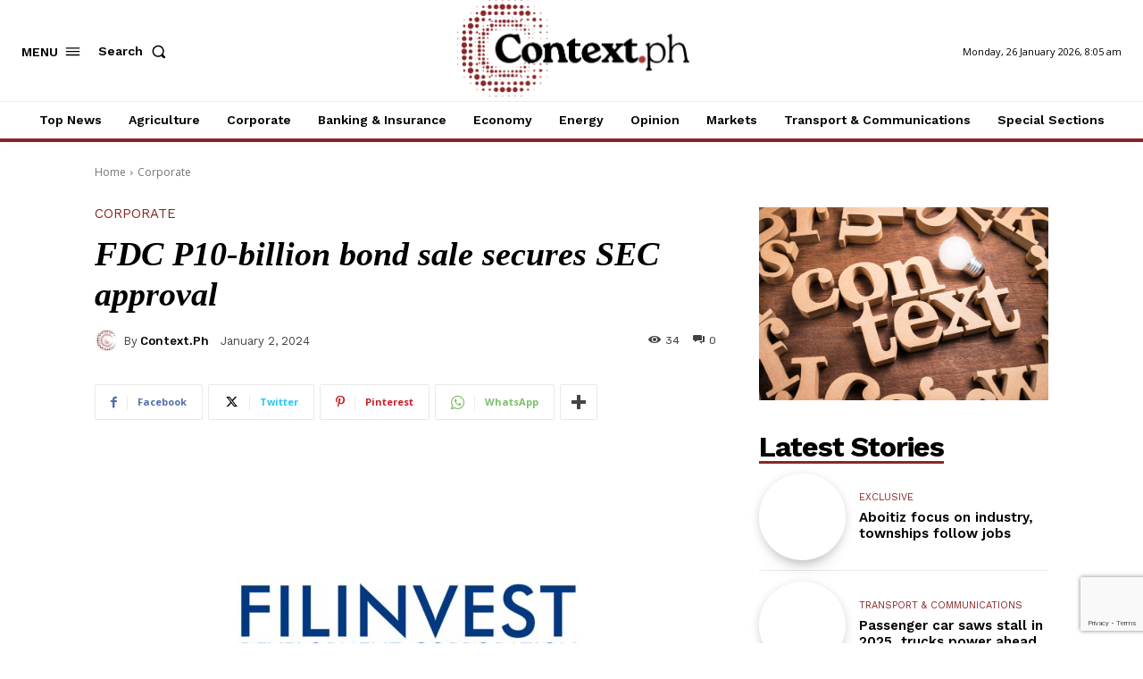

--- FILE ---
content_type: text/html; charset=utf-8
request_url: https://www.google.com/recaptcha/api2/anchor?ar=1&k=6LeeIwwkAAAAANpQaHapdKqIZTw3kfJw2f31dRnU&co=aHR0cHM6Ly9jb250ZXh0LnBoOjQ0Mw..&hl=en&v=PoyoqOPhxBO7pBk68S4YbpHZ&size=invisible&anchor-ms=20000&execute-ms=30000&cb=gija64rq60ic
body_size: 48715
content:
<!DOCTYPE HTML><html dir="ltr" lang="en"><head><meta http-equiv="Content-Type" content="text/html; charset=UTF-8">
<meta http-equiv="X-UA-Compatible" content="IE=edge">
<title>reCAPTCHA</title>
<style type="text/css">
/* cyrillic-ext */
@font-face {
  font-family: 'Roboto';
  font-style: normal;
  font-weight: 400;
  font-stretch: 100%;
  src: url(//fonts.gstatic.com/s/roboto/v48/KFO7CnqEu92Fr1ME7kSn66aGLdTylUAMa3GUBHMdazTgWw.woff2) format('woff2');
  unicode-range: U+0460-052F, U+1C80-1C8A, U+20B4, U+2DE0-2DFF, U+A640-A69F, U+FE2E-FE2F;
}
/* cyrillic */
@font-face {
  font-family: 'Roboto';
  font-style: normal;
  font-weight: 400;
  font-stretch: 100%;
  src: url(//fonts.gstatic.com/s/roboto/v48/KFO7CnqEu92Fr1ME7kSn66aGLdTylUAMa3iUBHMdazTgWw.woff2) format('woff2');
  unicode-range: U+0301, U+0400-045F, U+0490-0491, U+04B0-04B1, U+2116;
}
/* greek-ext */
@font-face {
  font-family: 'Roboto';
  font-style: normal;
  font-weight: 400;
  font-stretch: 100%;
  src: url(//fonts.gstatic.com/s/roboto/v48/KFO7CnqEu92Fr1ME7kSn66aGLdTylUAMa3CUBHMdazTgWw.woff2) format('woff2');
  unicode-range: U+1F00-1FFF;
}
/* greek */
@font-face {
  font-family: 'Roboto';
  font-style: normal;
  font-weight: 400;
  font-stretch: 100%;
  src: url(//fonts.gstatic.com/s/roboto/v48/KFO7CnqEu92Fr1ME7kSn66aGLdTylUAMa3-UBHMdazTgWw.woff2) format('woff2');
  unicode-range: U+0370-0377, U+037A-037F, U+0384-038A, U+038C, U+038E-03A1, U+03A3-03FF;
}
/* math */
@font-face {
  font-family: 'Roboto';
  font-style: normal;
  font-weight: 400;
  font-stretch: 100%;
  src: url(//fonts.gstatic.com/s/roboto/v48/KFO7CnqEu92Fr1ME7kSn66aGLdTylUAMawCUBHMdazTgWw.woff2) format('woff2');
  unicode-range: U+0302-0303, U+0305, U+0307-0308, U+0310, U+0312, U+0315, U+031A, U+0326-0327, U+032C, U+032F-0330, U+0332-0333, U+0338, U+033A, U+0346, U+034D, U+0391-03A1, U+03A3-03A9, U+03B1-03C9, U+03D1, U+03D5-03D6, U+03F0-03F1, U+03F4-03F5, U+2016-2017, U+2034-2038, U+203C, U+2040, U+2043, U+2047, U+2050, U+2057, U+205F, U+2070-2071, U+2074-208E, U+2090-209C, U+20D0-20DC, U+20E1, U+20E5-20EF, U+2100-2112, U+2114-2115, U+2117-2121, U+2123-214F, U+2190, U+2192, U+2194-21AE, U+21B0-21E5, U+21F1-21F2, U+21F4-2211, U+2213-2214, U+2216-22FF, U+2308-230B, U+2310, U+2319, U+231C-2321, U+2336-237A, U+237C, U+2395, U+239B-23B7, U+23D0, U+23DC-23E1, U+2474-2475, U+25AF, U+25B3, U+25B7, U+25BD, U+25C1, U+25CA, U+25CC, U+25FB, U+266D-266F, U+27C0-27FF, U+2900-2AFF, U+2B0E-2B11, U+2B30-2B4C, U+2BFE, U+3030, U+FF5B, U+FF5D, U+1D400-1D7FF, U+1EE00-1EEFF;
}
/* symbols */
@font-face {
  font-family: 'Roboto';
  font-style: normal;
  font-weight: 400;
  font-stretch: 100%;
  src: url(//fonts.gstatic.com/s/roboto/v48/KFO7CnqEu92Fr1ME7kSn66aGLdTylUAMaxKUBHMdazTgWw.woff2) format('woff2');
  unicode-range: U+0001-000C, U+000E-001F, U+007F-009F, U+20DD-20E0, U+20E2-20E4, U+2150-218F, U+2190, U+2192, U+2194-2199, U+21AF, U+21E6-21F0, U+21F3, U+2218-2219, U+2299, U+22C4-22C6, U+2300-243F, U+2440-244A, U+2460-24FF, U+25A0-27BF, U+2800-28FF, U+2921-2922, U+2981, U+29BF, U+29EB, U+2B00-2BFF, U+4DC0-4DFF, U+FFF9-FFFB, U+10140-1018E, U+10190-1019C, U+101A0, U+101D0-101FD, U+102E0-102FB, U+10E60-10E7E, U+1D2C0-1D2D3, U+1D2E0-1D37F, U+1F000-1F0FF, U+1F100-1F1AD, U+1F1E6-1F1FF, U+1F30D-1F30F, U+1F315, U+1F31C, U+1F31E, U+1F320-1F32C, U+1F336, U+1F378, U+1F37D, U+1F382, U+1F393-1F39F, U+1F3A7-1F3A8, U+1F3AC-1F3AF, U+1F3C2, U+1F3C4-1F3C6, U+1F3CA-1F3CE, U+1F3D4-1F3E0, U+1F3ED, U+1F3F1-1F3F3, U+1F3F5-1F3F7, U+1F408, U+1F415, U+1F41F, U+1F426, U+1F43F, U+1F441-1F442, U+1F444, U+1F446-1F449, U+1F44C-1F44E, U+1F453, U+1F46A, U+1F47D, U+1F4A3, U+1F4B0, U+1F4B3, U+1F4B9, U+1F4BB, U+1F4BF, U+1F4C8-1F4CB, U+1F4D6, U+1F4DA, U+1F4DF, U+1F4E3-1F4E6, U+1F4EA-1F4ED, U+1F4F7, U+1F4F9-1F4FB, U+1F4FD-1F4FE, U+1F503, U+1F507-1F50B, U+1F50D, U+1F512-1F513, U+1F53E-1F54A, U+1F54F-1F5FA, U+1F610, U+1F650-1F67F, U+1F687, U+1F68D, U+1F691, U+1F694, U+1F698, U+1F6AD, U+1F6B2, U+1F6B9-1F6BA, U+1F6BC, U+1F6C6-1F6CF, U+1F6D3-1F6D7, U+1F6E0-1F6EA, U+1F6F0-1F6F3, U+1F6F7-1F6FC, U+1F700-1F7FF, U+1F800-1F80B, U+1F810-1F847, U+1F850-1F859, U+1F860-1F887, U+1F890-1F8AD, U+1F8B0-1F8BB, U+1F8C0-1F8C1, U+1F900-1F90B, U+1F93B, U+1F946, U+1F984, U+1F996, U+1F9E9, U+1FA00-1FA6F, U+1FA70-1FA7C, U+1FA80-1FA89, U+1FA8F-1FAC6, U+1FACE-1FADC, U+1FADF-1FAE9, U+1FAF0-1FAF8, U+1FB00-1FBFF;
}
/* vietnamese */
@font-face {
  font-family: 'Roboto';
  font-style: normal;
  font-weight: 400;
  font-stretch: 100%;
  src: url(//fonts.gstatic.com/s/roboto/v48/KFO7CnqEu92Fr1ME7kSn66aGLdTylUAMa3OUBHMdazTgWw.woff2) format('woff2');
  unicode-range: U+0102-0103, U+0110-0111, U+0128-0129, U+0168-0169, U+01A0-01A1, U+01AF-01B0, U+0300-0301, U+0303-0304, U+0308-0309, U+0323, U+0329, U+1EA0-1EF9, U+20AB;
}
/* latin-ext */
@font-face {
  font-family: 'Roboto';
  font-style: normal;
  font-weight: 400;
  font-stretch: 100%;
  src: url(//fonts.gstatic.com/s/roboto/v48/KFO7CnqEu92Fr1ME7kSn66aGLdTylUAMa3KUBHMdazTgWw.woff2) format('woff2');
  unicode-range: U+0100-02BA, U+02BD-02C5, U+02C7-02CC, U+02CE-02D7, U+02DD-02FF, U+0304, U+0308, U+0329, U+1D00-1DBF, U+1E00-1E9F, U+1EF2-1EFF, U+2020, U+20A0-20AB, U+20AD-20C0, U+2113, U+2C60-2C7F, U+A720-A7FF;
}
/* latin */
@font-face {
  font-family: 'Roboto';
  font-style: normal;
  font-weight: 400;
  font-stretch: 100%;
  src: url(//fonts.gstatic.com/s/roboto/v48/KFO7CnqEu92Fr1ME7kSn66aGLdTylUAMa3yUBHMdazQ.woff2) format('woff2');
  unicode-range: U+0000-00FF, U+0131, U+0152-0153, U+02BB-02BC, U+02C6, U+02DA, U+02DC, U+0304, U+0308, U+0329, U+2000-206F, U+20AC, U+2122, U+2191, U+2193, U+2212, U+2215, U+FEFF, U+FFFD;
}
/* cyrillic-ext */
@font-face {
  font-family: 'Roboto';
  font-style: normal;
  font-weight: 500;
  font-stretch: 100%;
  src: url(//fonts.gstatic.com/s/roboto/v48/KFO7CnqEu92Fr1ME7kSn66aGLdTylUAMa3GUBHMdazTgWw.woff2) format('woff2');
  unicode-range: U+0460-052F, U+1C80-1C8A, U+20B4, U+2DE0-2DFF, U+A640-A69F, U+FE2E-FE2F;
}
/* cyrillic */
@font-face {
  font-family: 'Roboto';
  font-style: normal;
  font-weight: 500;
  font-stretch: 100%;
  src: url(//fonts.gstatic.com/s/roboto/v48/KFO7CnqEu92Fr1ME7kSn66aGLdTylUAMa3iUBHMdazTgWw.woff2) format('woff2');
  unicode-range: U+0301, U+0400-045F, U+0490-0491, U+04B0-04B1, U+2116;
}
/* greek-ext */
@font-face {
  font-family: 'Roboto';
  font-style: normal;
  font-weight: 500;
  font-stretch: 100%;
  src: url(//fonts.gstatic.com/s/roboto/v48/KFO7CnqEu92Fr1ME7kSn66aGLdTylUAMa3CUBHMdazTgWw.woff2) format('woff2');
  unicode-range: U+1F00-1FFF;
}
/* greek */
@font-face {
  font-family: 'Roboto';
  font-style: normal;
  font-weight: 500;
  font-stretch: 100%;
  src: url(//fonts.gstatic.com/s/roboto/v48/KFO7CnqEu92Fr1ME7kSn66aGLdTylUAMa3-UBHMdazTgWw.woff2) format('woff2');
  unicode-range: U+0370-0377, U+037A-037F, U+0384-038A, U+038C, U+038E-03A1, U+03A3-03FF;
}
/* math */
@font-face {
  font-family: 'Roboto';
  font-style: normal;
  font-weight: 500;
  font-stretch: 100%;
  src: url(//fonts.gstatic.com/s/roboto/v48/KFO7CnqEu92Fr1ME7kSn66aGLdTylUAMawCUBHMdazTgWw.woff2) format('woff2');
  unicode-range: U+0302-0303, U+0305, U+0307-0308, U+0310, U+0312, U+0315, U+031A, U+0326-0327, U+032C, U+032F-0330, U+0332-0333, U+0338, U+033A, U+0346, U+034D, U+0391-03A1, U+03A3-03A9, U+03B1-03C9, U+03D1, U+03D5-03D6, U+03F0-03F1, U+03F4-03F5, U+2016-2017, U+2034-2038, U+203C, U+2040, U+2043, U+2047, U+2050, U+2057, U+205F, U+2070-2071, U+2074-208E, U+2090-209C, U+20D0-20DC, U+20E1, U+20E5-20EF, U+2100-2112, U+2114-2115, U+2117-2121, U+2123-214F, U+2190, U+2192, U+2194-21AE, U+21B0-21E5, U+21F1-21F2, U+21F4-2211, U+2213-2214, U+2216-22FF, U+2308-230B, U+2310, U+2319, U+231C-2321, U+2336-237A, U+237C, U+2395, U+239B-23B7, U+23D0, U+23DC-23E1, U+2474-2475, U+25AF, U+25B3, U+25B7, U+25BD, U+25C1, U+25CA, U+25CC, U+25FB, U+266D-266F, U+27C0-27FF, U+2900-2AFF, U+2B0E-2B11, U+2B30-2B4C, U+2BFE, U+3030, U+FF5B, U+FF5D, U+1D400-1D7FF, U+1EE00-1EEFF;
}
/* symbols */
@font-face {
  font-family: 'Roboto';
  font-style: normal;
  font-weight: 500;
  font-stretch: 100%;
  src: url(//fonts.gstatic.com/s/roboto/v48/KFO7CnqEu92Fr1ME7kSn66aGLdTylUAMaxKUBHMdazTgWw.woff2) format('woff2');
  unicode-range: U+0001-000C, U+000E-001F, U+007F-009F, U+20DD-20E0, U+20E2-20E4, U+2150-218F, U+2190, U+2192, U+2194-2199, U+21AF, U+21E6-21F0, U+21F3, U+2218-2219, U+2299, U+22C4-22C6, U+2300-243F, U+2440-244A, U+2460-24FF, U+25A0-27BF, U+2800-28FF, U+2921-2922, U+2981, U+29BF, U+29EB, U+2B00-2BFF, U+4DC0-4DFF, U+FFF9-FFFB, U+10140-1018E, U+10190-1019C, U+101A0, U+101D0-101FD, U+102E0-102FB, U+10E60-10E7E, U+1D2C0-1D2D3, U+1D2E0-1D37F, U+1F000-1F0FF, U+1F100-1F1AD, U+1F1E6-1F1FF, U+1F30D-1F30F, U+1F315, U+1F31C, U+1F31E, U+1F320-1F32C, U+1F336, U+1F378, U+1F37D, U+1F382, U+1F393-1F39F, U+1F3A7-1F3A8, U+1F3AC-1F3AF, U+1F3C2, U+1F3C4-1F3C6, U+1F3CA-1F3CE, U+1F3D4-1F3E0, U+1F3ED, U+1F3F1-1F3F3, U+1F3F5-1F3F7, U+1F408, U+1F415, U+1F41F, U+1F426, U+1F43F, U+1F441-1F442, U+1F444, U+1F446-1F449, U+1F44C-1F44E, U+1F453, U+1F46A, U+1F47D, U+1F4A3, U+1F4B0, U+1F4B3, U+1F4B9, U+1F4BB, U+1F4BF, U+1F4C8-1F4CB, U+1F4D6, U+1F4DA, U+1F4DF, U+1F4E3-1F4E6, U+1F4EA-1F4ED, U+1F4F7, U+1F4F9-1F4FB, U+1F4FD-1F4FE, U+1F503, U+1F507-1F50B, U+1F50D, U+1F512-1F513, U+1F53E-1F54A, U+1F54F-1F5FA, U+1F610, U+1F650-1F67F, U+1F687, U+1F68D, U+1F691, U+1F694, U+1F698, U+1F6AD, U+1F6B2, U+1F6B9-1F6BA, U+1F6BC, U+1F6C6-1F6CF, U+1F6D3-1F6D7, U+1F6E0-1F6EA, U+1F6F0-1F6F3, U+1F6F7-1F6FC, U+1F700-1F7FF, U+1F800-1F80B, U+1F810-1F847, U+1F850-1F859, U+1F860-1F887, U+1F890-1F8AD, U+1F8B0-1F8BB, U+1F8C0-1F8C1, U+1F900-1F90B, U+1F93B, U+1F946, U+1F984, U+1F996, U+1F9E9, U+1FA00-1FA6F, U+1FA70-1FA7C, U+1FA80-1FA89, U+1FA8F-1FAC6, U+1FACE-1FADC, U+1FADF-1FAE9, U+1FAF0-1FAF8, U+1FB00-1FBFF;
}
/* vietnamese */
@font-face {
  font-family: 'Roboto';
  font-style: normal;
  font-weight: 500;
  font-stretch: 100%;
  src: url(//fonts.gstatic.com/s/roboto/v48/KFO7CnqEu92Fr1ME7kSn66aGLdTylUAMa3OUBHMdazTgWw.woff2) format('woff2');
  unicode-range: U+0102-0103, U+0110-0111, U+0128-0129, U+0168-0169, U+01A0-01A1, U+01AF-01B0, U+0300-0301, U+0303-0304, U+0308-0309, U+0323, U+0329, U+1EA0-1EF9, U+20AB;
}
/* latin-ext */
@font-face {
  font-family: 'Roboto';
  font-style: normal;
  font-weight: 500;
  font-stretch: 100%;
  src: url(//fonts.gstatic.com/s/roboto/v48/KFO7CnqEu92Fr1ME7kSn66aGLdTylUAMa3KUBHMdazTgWw.woff2) format('woff2');
  unicode-range: U+0100-02BA, U+02BD-02C5, U+02C7-02CC, U+02CE-02D7, U+02DD-02FF, U+0304, U+0308, U+0329, U+1D00-1DBF, U+1E00-1E9F, U+1EF2-1EFF, U+2020, U+20A0-20AB, U+20AD-20C0, U+2113, U+2C60-2C7F, U+A720-A7FF;
}
/* latin */
@font-face {
  font-family: 'Roboto';
  font-style: normal;
  font-weight: 500;
  font-stretch: 100%;
  src: url(//fonts.gstatic.com/s/roboto/v48/KFO7CnqEu92Fr1ME7kSn66aGLdTylUAMa3yUBHMdazQ.woff2) format('woff2');
  unicode-range: U+0000-00FF, U+0131, U+0152-0153, U+02BB-02BC, U+02C6, U+02DA, U+02DC, U+0304, U+0308, U+0329, U+2000-206F, U+20AC, U+2122, U+2191, U+2193, U+2212, U+2215, U+FEFF, U+FFFD;
}
/* cyrillic-ext */
@font-face {
  font-family: 'Roboto';
  font-style: normal;
  font-weight: 900;
  font-stretch: 100%;
  src: url(//fonts.gstatic.com/s/roboto/v48/KFO7CnqEu92Fr1ME7kSn66aGLdTylUAMa3GUBHMdazTgWw.woff2) format('woff2');
  unicode-range: U+0460-052F, U+1C80-1C8A, U+20B4, U+2DE0-2DFF, U+A640-A69F, U+FE2E-FE2F;
}
/* cyrillic */
@font-face {
  font-family: 'Roboto';
  font-style: normal;
  font-weight: 900;
  font-stretch: 100%;
  src: url(//fonts.gstatic.com/s/roboto/v48/KFO7CnqEu92Fr1ME7kSn66aGLdTylUAMa3iUBHMdazTgWw.woff2) format('woff2');
  unicode-range: U+0301, U+0400-045F, U+0490-0491, U+04B0-04B1, U+2116;
}
/* greek-ext */
@font-face {
  font-family: 'Roboto';
  font-style: normal;
  font-weight: 900;
  font-stretch: 100%;
  src: url(//fonts.gstatic.com/s/roboto/v48/KFO7CnqEu92Fr1ME7kSn66aGLdTylUAMa3CUBHMdazTgWw.woff2) format('woff2');
  unicode-range: U+1F00-1FFF;
}
/* greek */
@font-face {
  font-family: 'Roboto';
  font-style: normal;
  font-weight: 900;
  font-stretch: 100%;
  src: url(//fonts.gstatic.com/s/roboto/v48/KFO7CnqEu92Fr1ME7kSn66aGLdTylUAMa3-UBHMdazTgWw.woff2) format('woff2');
  unicode-range: U+0370-0377, U+037A-037F, U+0384-038A, U+038C, U+038E-03A1, U+03A3-03FF;
}
/* math */
@font-face {
  font-family: 'Roboto';
  font-style: normal;
  font-weight: 900;
  font-stretch: 100%;
  src: url(//fonts.gstatic.com/s/roboto/v48/KFO7CnqEu92Fr1ME7kSn66aGLdTylUAMawCUBHMdazTgWw.woff2) format('woff2');
  unicode-range: U+0302-0303, U+0305, U+0307-0308, U+0310, U+0312, U+0315, U+031A, U+0326-0327, U+032C, U+032F-0330, U+0332-0333, U+0338, U+033A, U+0346, U+034D, U+0391-03A1, U+03A3-03A9, U+03B1-03C9, U+03D1, U+03D5-03D6, U+03F0-03F1, U+03F4-03F5, U+2016-2017, U+2034-2038, U+203C, U+2040, U+2043, U+2047, U+2050, U+2057, U+205F, U+2070-2071, U+2074-208E, U+2090-209C, U+20D0-20DC, U+20E1, U+20E5-20EF, U+2100-2112, U+2114-2115, U+2117-2121, U+2123-214F, U+2190, U+2192, U+2194-21AE, U+21B0-21E5, U+21F1-21F2, U+21F4-2211, U+2213-2214, U+2216-22FF, U+2308-230B, U+2310, U+2319, U+231C-2321, U+2336-237A, U+237C, U+2395, U+239B-23B7, U+23D0, U+23DC-23E1, U+2474-2475, U+25AF, U+25B3, U+25B7, U+25BD, U+25C1, U+25CA, U+25CC, U+25FB, U+266D-266F, U+27C0-27FF, U+2900-2AFF, U+2B0E-2B11, U+2B30-2B4C, U+2BFE, U+3030, U+FF5B, U+FF5D, U+1D400-1D7FF, U+1EE00-1EEFF;
}
/* symbols */
@font-face {
  font-family: 'Roboto';
  font-style: normal;
  font-weight: 900;
  font-stretch: 100%;
  src: url(//fonts.gstatic.com/s/roboto/v48/KFO7CnqEu92Fr1ME7kSn66aGLdTylUAMaxKUBHMdazTgWw.woff2) format('woff2');
  unicode-range: U+0001-000C, U+000E-001F, U+007F-009F, U+20DD-20E0, U+20E2-20E4, U+2150-218F, U+2190, U+2192, U+2194-2199, U+21AF, U+21E6-21F0, U+21F3, U+2218-2219, U+2299, U+22C4-22C6, U+2300-243F, U+2440-244A, U+2460-24FF, U+25A0-27BF, U+2800-28FF, U+2921-2922, U+2981, U+29BF, U+29EB, U+2B00-2BFF, U+4DC0-4DFF, U+FFF9-FFFB, U+10140-1018E, U+10190-1019C, U+101A0, U+101D0-101FD, U+102E0-102FB, U+10E60-10E7E, U+1D2C0-1D2D3, U+1D2E0-1D37F, U+1F000-1F0FF, U+1F100-1F1AD, U+1F1E6-1F1FF, U+1F30D-1F30F, U+1F315, U+1F31C, U+1F31E, U+1F320-1F32C, U+1F336, U+1F378, U+1F37D, U+1F382, U+1F393-1F39F, U+1F3A7-1F3A8, U+1F3AC-1F3AF, U+1F3C2, U+1F3C4-1F3C6, U+1F3CA-1F3CE, U+1F3D4-1F3E0, U+1F3ED, U+1F3F1-1F3F3, U+1F3F5-1F3F7, U+1F408, U+1F415, U+1F41F, U+1F426, U+1F43F, U+1F441-1F442, U+1F444, U+1F446-1F449, U+1F44C-1F44E, U+1F453, U+1F46A, U+1F47D, U+1F4A3, U+1F4B0, U+1F4B3, U+1F4B9, U+1F4BB, U+1F4BF, U+1F4C8-1F4CB, U+1F4D6, U+1F4DA, U+1F4DF, U+1F4E3-1F4E6, U+1F4EA-1F4ED, U+1F4F7, U+1F4F9-1F4FB, U+1F4FD-1F4FE, U+1F503, U+1F507-1F50B, U+1F50D, U+1F512-1F513, U+1F53E-1F54A, U+1F54F-1F5FA, U+1F610, U+1F650-1F67F, U+1F687, U+1F68D, U+1F691, U+1F694, U+1F698, U+1F6AD, U+1F6B2, U+1F6B9-1F6BA, U+1F6BC, U+1F6C6-1F6CF, U+1F6D3-1F6D7, U+1F6E0-1F6EA, U+1F6F0-1F6F3, U+1F6F7-1F6FC, U+1F700-1F7FF, U+1F800-1F80B, U+1F810-1F847, U+1F850-1F859, U+1F860-1F887, U+1F890-1F8AD, U+1F8B0-1F8BB, U+1F8C0-1F8C1, U+1F900-1F90B, U+1F93B, U+1F946, U+1F984, U+1F996, U+1F9E9, U+1FA00-1FA6F, U+1FA70-1FA7C, U+1FA80-1FA89, U+1FA8F-1FAC6, U+1FACE-1FADC, U+1FADF-1FAE9, U+1FAF0-1FAF8, U+1FB00-1FBFF;
}
/* vietnamese */
@font-face {
  font-family: 'Roboto';
  font-style: normal;
  font-weight: 900;
  font-stretch: 100%;
  src: url(//fonts.gstatic.com/s/roboto/v48/KFO7CnqEu92Fr1ME7kSn66aGLdTylUAMa3OUBHMdazTgWw.woff2) format('woff2');
  unicode-range: U+0102-0103, U+0110-0111, U+0128-0129, U+0168-0169, U+01A0-01A1, U+01AF-01B0, U+0300-0301, U+0303-0304, U+0308-0309, U+0323, U+0329, U+1EA0-1EF9, U+20AB;
}
/* latin-ext */
@font-face {
  font-family: 'Roboto';
  font-style: normal;
  font-weight: 900;
  font-stretch: 100%;
  src: url(//fonts.gstatic.com/s/roboto/v48/KFO7CnqEu92Fr1ME7kSn66aGLdTylUAMa3KUBHMdazTgWw.woff2) format('woff2');
  unicode-range: U+0100-02BA, U+02BD-02C5, U+02C7-02CC, U+02CE-02D7, U+02DD-02FF, U+0304, U+0308, U+0329, U+1D00-1DBF, U+1E00-1E9F, U+1EF2-1EFF, U+2020, U+20A0-20AB, U+20AD-20C0, U+2113, U+2C60-2C7F, U+A720-A7FF;
}
/* latin */
@font-face {
  font-family: 'Roboto';
  font-style: normal;
  font-weight: 900;
  font-stretch: 100%;
  src: url(//fonts.gstatic.com/s/roboto/v48/KFO7CnqEu92Fr1ME7kSn66aGLdTylUAMa3yUBHMdazQ.woff2) format('woff2');
  unicode-range: U+0000-00FF, U+0131, U+0152-0153, U+02BB-02BC, U+02C6, U+02DA, U+02DC, U+0304, U+0308, U+0329, U+2000-206F, U+20AC, U+2122, U+2191, U+2193, U+2212, U+2215, U+FEFF, U+FFFD;
}

</style>
<link rel="stylesheet" type="text/css" href="https://www.gstatic.com/recaptcha/releases/PoyoqOPhxBO7pBk68S4YbpHZ/styles__ltr.css">
<script nonce="_5ik6V-SdBxyxIIcTIzLBw" type="text/javascript">window['__recaptcha_api'] = 'https://www.google.com/recaptcha/api2/';</script>
<script type="text/javascript" src="https://www.gstatic.com/recaptcha/releases/PoyoqOPhxBO7pBk68S4YbpHZ/recaptcha__en.js" nonce="_5ik6V-SdBxyxIIcTIzLBw">
      
    </script></head>
<body><div id="rc-anchor-alert" class="rc-anchor-alert"></div>
<input type="hidden" id="recaptcha-token" value="[base64]">
<script type="text/javascript" nonce="_5ik6V-SdBxyxIIcTIzLBw">
      recaptcha.anchor.Main.init("[\x22ainput\x22,[\x22bgdata\x22,\x22\x22,\[base64]/[base64]/[base64]/ZyhXLGgpOnEoW04sMjEsbF0sVywwKSxoKSxmYWxzZSxmYWxzZSl9Y2F0Y2goayl7RygzNTgsVyk/[base64]/[base64]/[base64]/[base64]/[base64]/[base64]/[base64]/bmV3IEJbT10oRFswXSk6dz09Mj9uZXcgQltPXShEWzBdLERbMV0pOnc9PTM/bmV3IEJbT10oRFswXSxEWzFdLERbMl0pOnc9PTQ/[base64]/[base64]/[base64]/[base64]/[base64]\\u003d\x22,\[base64]\\u003d\x22,\x22IU3ChMKSOhJCLA/Cg2LDkMKXw4rCvMOow6zCo8OwZMK+wrvDphTDpDTDm2IQwpDDscKtTcKREcKeEmkdwrM/wpA6eATDggl4w6bCoDfCl2VMwobDjSTDp0ZUw4XDomUOw5Y7w67DrBzCoiQ/w6fConpjKGBtcVTDsiErJMO0TFXCmMOwW8OcwqVEDcK9wobCtMOAw6TCphXCnngGFiIaDmc/w6jDmAFbWDDCkWhUwpTCksOiw6ZUE8O/[base64]/DhyLDkkvCmMOMwr9KDCTCqmMSwpxaw79Zw5tcJMO3NR1aw4LCksKQw63CvjLCkgjCnXfClW7CsxphV8ODKUdCHcKSwr7DgR47w7PCqgPDq8KXJsKGFUXDmcKJw4jCpyvDqhg+w5zCrikRQ0Vdwr9YNsOzBsK3w5HCjH7CjVXCtcKNWMK0BRpedDYWw6/Dr8Kbw7LCrWF6WwTDpCI4AsO7ZAF7TgnDl0zDrQoSwqYbwooxaMKKwrh1w4UPwpl+eMO8aXE9Px/CoVzCjh8tVxMTQxLDlMKOw4k7w6vDicOQw5tXwqnCqsKZOQFmwqzCsTDCtXxPS8OJcsKzworCmsKAwpLCsMOjXVjDlsOjb0/DtiFSRkJwwqdIwqAkw6fCocK0wrXCscK/wpsfTgrDiVkHw6fCksKjeR9Sw5lVw4N3w6bCmsK7w5DDrcO+XCRXwrwMwqVcaS/Cp8K/w6YUwox4wr9dewLDoMK/PjcoNQvCqMKXMMOMwrDDgMOqWsKmw4IEKMK+wqwZwofCscK4XVlfwq0iw6VmwrE0w5/DpsKQXcKSwpByQx7CpGMPw54LfSMUwq0jw4bDqsO5wrbDs8K0w7wHwqJdDFHDmMK2wpfDuEDCmsOjYsKGw7XChcKncMKXCsOkXirDocK/enTDh8KhNMObdmvCkMOqd8OMw7ZFQcKNw7PCk217wos6fjsnwo7DsG3DrMO9wq3DiMKqOx9/w7LDlsObwpnCrUHCpCF8wqVtRcOCRsOMwofCnsKuwqTChmDCusO+f8KON8KWwq7DuU9aYX9PRcKGVsKWHcKhwpnCksONw4Elw4pww6PCryMfwpvCg0XDlXXCk0DCpmoBw73DnsKCG8KKwplhSjM7wpXCqsOqM13Co1RVwoM7w5NhPMK9elIgd8K0Km/DriBlwr4pwrfDuMO5fsKbJsO0woVdw6vCoMKxS8K2XMKIZ8K5OnUkwoLCr8K+ARvCsWLDmMKZV1EDaDoSAx/CjMOBKMObw5dcOsKnw455I2LCsgPCl27Cj3LCo8OyXDPDlsOaEcKOw6E6S8KMMA3CuMKoNj83VcKYJSBLw7Uxc8K2RAbDq8OcwqvCnjdFd8OIdj0GwopOw5nCm8OeJ8KIesOxw4pywqjDgMKjw7XDtUcTKsO3wqRawr/[base64]/DnsOiWX9ew5xgS1dyw5DDo8OIw5gPwrYrw5llwoPDnRsjRknCvGEBbsKdPcKWwpfDmxfChRzCniIEfsKMwqMuFgTCpcKGwqrCsR7CocOmw5fDu2xbOwvDqzbDt8Kvwphaw6rCiXp3wqnCuhURw7DDs3wGLcK2bsKNG8K1wox+w7bDpsKMGkLDq0/DuzzCv37DvQbDuGjCpAXCkMKMGsKqGsK3GMKKAX7DiE9pwrDDgTUGPh5DAFjCkGXCoAbDssKzEWQxw6Ziw6RNw7zDk8OaY1krw7LCpsKLwr/Di8KKwqrDtsO5ekfCvD8QDsKhwpTDrmQEwrNbWGTCkCJnw57Cs8KJIT3Du8K+I8O4w7jDszE8b8ODwrPCiRBcc8O2w5oYwo5swrPDnwbDixc0NcO5w44gwqoWw5soRsODVDXDlcKXw5tMSMKnVcORMHvDlcOHHw8Gwro3wo/CtsKNeCvCk8OSZsKxaMK/aMOwVcK7aMOCwpLCigBkwptjJMOxOMKjw4Rpw51PIcOARMKjSMOIIMKbw5E0I3fClnbDscO4woLDj8OoYsKCw4PDsMKdw6VYKsK/HMO+w5UkwpxTwpVfwrJYwq/CscKqw7HDlBhefcKteMK6w4Nxw5fCvsKTw5ICBjxew6zDvV1zBFjCiWQdTcOcw6U4w43Ctz9dwprDjyXDv8OTwpLDjMOpw53CksKkwqJybsKdJxnCjMOEM8KnW8Kpwpg/w6LDtVwCwoTDo1t+w6XDiltBUiXDvnLCh8KOwojDqsOzw7ZgHANBw4fCmsKRXMKEw7BKwrHCmMO9w5nDmMKJDsOUw4vCuGUfw7soUCk/w4wRd8O/dwN+w7kewojCtkgfw7TCq8KbMRcMYSfDrS3CusOzw5nCvcK8wpBzL3BcwoDCry3CqcKYeU5YwrvCtsKew5E/K3Q4w6zDo1jCq8Ktwr8EaMKOasKbwpDDoVDDssOpwrpywrwXOsOaw7s5dsKRw7bCkcK1wqHCpWzDo8KwwrwSwrN2wolHasOjw7tQwovCuDdUO1rDn8Oww5YGYxMiw7fDizrCocKLw5UAw7/DrRjDug9OWmPDoXvDhn03OEjDujzCsMK0wqLCusKnw4gmf8K1d8OPw4LDtybCuWjCqDjDqCLDjlLCnsOYw7towqxsw61wei/CtcOvwpjDpMKCw5jCvXHCmMKGwqRFAThpwpMNwpVAFRvCpsKFwqoAw5MlbzDDlcKNWcKRUF0fwpZdFGfCvsKDw5jDqMO7eyzCrzHCpsOvWMOdHsKhw6rCrsKUHl5iwpDCusORLMKfGxPDg3/CscO3w4QtJynDrizCqMK2w6zDmVA9RMOcw5wcw4sAwr8tPTZjLCwYw6nCsDtUFMKVwoJowqlGw6vCnMKqw5fCinMRwrQhw4MzSWJ4wqJAwrggwqXDtDUzw7zCpsOGw4R4ecOhTMOzwoA2wrvClRDDisOHw7/DgsKBwpQKJcOGw7kaIMKFwrbDtsKywrZ7QMKswqt9woPCtD7Cq8KewphtQcK5Z1pdwp/[base64]/DqMKjeVfClMKHasKyw5F/XxzCnE0vVCjDjDdyw5VzwpnCvGsNw5MBCcKTUQA+RcKUwpcXwo8KTSdPBcOTw5o7XcOsY8KBY8O9YQ7CuMO/[base64]/[base64]/[base64]/wprDhcOAw57DpQDCuAPDv8OpwrEJwpjDhcOzCWdZXsKfw4HDkHrCjRXCkQPCqcKdYk5YMB4LZBVsw4Qjw75swrbCg8Kzwqlpw7nDlkfCqU/DsysGIMK1DwdoC8KVFMK8wozDocKQblMBw4nDhcKXw49ew6XDqMO5f37DpMOYdUPDnzo0woEnGcOwIG5qw4AMwq8awr7DiznCrxtQw4HDhsO2w75rRcOawrHDsMKewp/CpgjChR97awTCu8Oebi0Mwpt6w4wBw6/DnFRVOMKkYlIzTHHCisKJwrjDkUFuwpF3HWMsH2VQw5pSKw85w7Rdw6kUZkBkwrTDgMKAw5HCh8KCw5RgFcOuw7nCu8KYLUDDhVjCgsOvRcO0esOXw4rDkcKnRi12QH3Ck1wMAsOATMOBcF45D3JLwpIvw7jCkcK/PiETNsOGwo/CncOiOMKlwoPDqcKlIWnDr2pRw44vIV5rw4dpw5/DkMKiAcKwdyY2WMOAwrsyXnJxdWPDo8OGw6JUw6TDjwTChS0zdj1UwpldwqLDisO2wp8vwqnCsQ/CoMOVA8OJw5DCi8OecAjCqDDDgsO3wqwAMQZGw759woVxw7jDiybDgC40PMKAdyZwwprCvjTCgsOHB8KpDcOWGsK9w7DCmsKTw71XNARyw6vDhMKqw7HDnMK5w7pzasKqdMKCw6pkwq/CglrCv8K6wpzCpXzDgg5cEU3CqsKKw5wRwpXDi3jCjMKKYsKJEMOlw5bDr8O4woMnwqLCuGnCrsOqw4fDk3fCg8OQdcO5CsOAMQ7DrsKsN8KrAm8Lw7Bqw5TCgw7CiMOQwrVGwqcJXHhvw6DDo8Otwr/[base64]/Cr1J/RcOFdig8WjvDlTXDg8KqFG03w63Dvnx1wrJ8HTbDviFaw4nDrRzCqVU/ZUh6w5DCuwVQXMOyw61OwqTCujsJwr/DmD5KecOlZcK9IcKoBMOTYWrDvA9iworDhQTDk3Y3AcK2wogPw4nDh8O5YcO+PSTDr8OkZsORQMKEw4TCtcKnGiYgdcOzwpzDoE3CjXxRwocbYcOhwrPCssOYQFBbTsKGw7/[base64]/w5XDk1QvHcOnfkLDgQ4vw5DCl2NTwqVlPFXDpg7CnXbCv8O1RcOZT8OqZMO+TTxjAjcbwrJ/NsKzw6fCoWAMw5Qdw6rDuMKvecK9w7p/w7DDuQPDh2FALz7CkkPCr2piwqt0w4sLbzrCqsKhworCtMKOwpQ8w5TDi8KNw6JOwrlfEcK6MMKhS8K/dcKtw6vCusOywojDq8KXDR01dTgjw6DCqMKzGwrCpk56OsO5OsO4w5/Cs8OUQcONSsKKw5XDmsKDw5nCjMKXfgsMwrtQwotALcO8WMK/acOAw6IbB8KvEhTCkhfDrcO/wqggXwPCgRTCtMOFa8Occ8KgGMK4w6ZfMMKuYSplTinDpFTDm8KDw69NMVjDgD5iVj1vdhAeGMOzwqTCs8KqWsOCY3EeGWrCgMOrVsORA8KjwroHesOpwql4KMKFwqAydysgNzIubnt+YsO9LknCnWrCgyRJw6pwwo/CqsOOS1Q3w50ZfsKLwrnDkMKBw5PCiMKCwqrDk8OZXcO1wrsFw4DCjWTDs8Oca8OaD8ONaCzDoXtOw71IVMOBwp7DqFJ/wroWX8OgDBbDpcOLw6FCwqzCnkg/w7zDvn96w4HCqxIJwpghw4FOJHHCosOhOsOjw6AMwqnCqcKEw5TCgHfDrcKGdMKNw4TDmcKbfsOSw7TCo0/DqMOyCx3DgEIFdsOXw4fCosOlDwN/w4xswoIAPkIBbMOPwrPDosKgwq7CkHTClsOXw7ZmORDCjMOsf8OGwqbCkCcNwo7Ci8OpwokNKMOswphldcKcJw3CtMO9ZybDpEDCmA7DrSTDssOtw6A1wpXDkXZAETpew57DpGbCjhI/FRgbAMOub8KrSHzCmsOfJXoaYDPDsFvDisK3w4omworDn8KVwpgYw4Mbw4/CvSTDjMKuY1TDnV/CmU8ywo/DkcKTw4d/BsKGw4rCuQUnw5TCnMKJwpElw7bChkthOsOmfQbDusOSIcOzw5MQw7wfJiXDv8KaKxDCvUFvw7M2FsOvw73CoALCg8Kyw4QOw5jDtxYewoYmw4nDlTrDrHLDpcKnw4vCtwHDicO0wo/Cv8OBw51Gw43DjVATb2hgwp9kQcO/WsKBOsOswr5bSnLDuFPDplDDqMKLCRzDsMKUwoLDtAYcw7zDrMOyMi/Dh35qR8OTfS/DtBUPDVQEM8OpPh4hS0rDlnrCsXjDvMOdw63Cp8OrQ8ObNHXDj8KQZUgIQcKyw75MNQDDnVFEKsKcw7fCm8Oia8O0wofCrWTDssOcw6cVwqzDninDjcOuw65pwp00wqrDm8KdHMKQw4pTwrXDtGvDrxBMw5PDhg/CmDXDosOTKMOIbMKjOEQ5wpFQwrp1wp/DmAkcYC4Rw6tyOsK3CFgowpnCtmEEQxfCscOtVcOpw5FjwqfCgsKvV8KDw4zDlcK2UwjDv8KuTMOzw5/DmitUwrUWwoHDoMKpZmxUwrbCvDRTw7nDg2HDnkB8VyvCqMKIw6/DrBJxwo7ChcKMbn4ew5zDjiwxwoHCjlYFwqHChsKOacKGw5Fow4s1fcKoOy/DnsKJbcOTZiTDmH1oVn9UH17DghdWHHHDjsOEDlIdw4tAwr4uMG8uWMOFwpjCoWvCscOVY1rCi8K7MWk0wqtNwphEDMKyYcOVwrcGwonCncK5w4AdwohIwrYpORHDrDbCksKXJwtVw6bCtj7CqMKBwo0fAsOkw6bCjn0HVMKZL1fCj8OFT8O/[base64]/[base64]/[base64]/CjcK0w6rCgsKDesKRwrLDontdM8K2w6/DgcKrb8O8w4HCq8O5P8KPwpJ6w79aazYAVsO0GMK2woB2woAnwphzQXdEG2LDii3Di8KAwqIKw4MywqjDnWYAAnLCiHMtMsOqCwQ3fMKWZsOWwrvCi8O1w6LDlFI1F8Ocwo7Dr8O1WgjCvD5SwoDDo8O0AsKJOkY+w53DonxmWiQ3w7EuwpwlCcO1DcKYNjbDiMKeUH/DjsKTJlPDgcOGMh9WXBkff8KAwrgnEX18wqYjOS7CiEYNKyZCdkIQeTPDtsOYwrzCt8OKQ8OiQE/ChT/DsMKLYcK7w5nDgjsZajAhw4XDmcOsR2jDkcKXwo5Gd8Oqw70Gwq7CgxTCl8KmQihIEwYTRcKxaGcMw5/[base64]/w6XDqsKXwqYww5nDssOXRyHDnmvDkGMjw581wprClThPw5bDmhzClxtAw6nDlyERMsO8w4zCnQrDhSZMwpQKw7rClsKaw79pDkFYAcKqIsKNdcO3w7lkwr7CoMKTwo5HFx0lTMKaHFVUZWYPw4PCiG3DsGRAZTplw67CjQgEwqHCr1MdwrnDhhrCqsKvZcK/[base64]/Dq8Kiw73Dv8OHazDCly7DjsOUwrkiwqjDhsO8w71sw7hrPFnDjBrCml3CoMKLZsKvw710byjDjMKawpd9OEjDq8ORw5bCgyzDmcOrw4bDm8OSeXgob8KUCyvCpMOHw78ZasK1w4tSw60+w7nDsMOtFnbCqsK9VilXZ8KHw7YzQg5rHX/DkEXDu1oHwo1owppKOSIlMcOlw5V/GTLCv1XDqGoLw7ZTX23CkMOuIkXCu8K6e0HClMKpwo9PLFxLcTklBDjDnMOGw6XCtGjCuMOKQsOnwoBnwoAsb8KMwpt6wq/DhcK1RsKpwokRwpR2PMK8AMOUwq8yIcKmeMKgwpNRw64ZDi89enM9KsKXw5LDpnPCiUYgEX3DgMKAwo3DkMOQwrDDk8KsEiMiw4ceCcOEVh3DgcKYw7J6w4PCvcOhCcOOwpfCok4ewrrCjMOWw6Z/LiRlwpLDkcKNXgEnaDbDnMOqwrrDjw1jFcK8wrDDusK9wpvCuMOZMy3DnV3DmsOBOcOJw6BgUUsBbhzDrh5Awr/Ds1pZbsOhwrzCrMOPdgciwqw6wq/DsyLDuks6wpENesOZc01Fw6vCiUXCkyIfdkzCm09cS8KsGsOhwrDDo1cqwot8aMOfw4zDsMOgIMOswqvDicK+w5REw7ErVsKqwq/DiMKZMwIjR8OXdsOKH8OXwqFOd1xzwrIQw7gYcAYCEQzDkn19A8KjUm1DX14jw51/O8OKw4jCpcKedwIOwoMUBsKFBMKDwqgFSgLChW88IsKtIWnCqMKOBsKdwqZjCcKSw5nDigAWw50/w5xbMcOSHy7DmcOPHcK5w6LDgMKVwphnX1/Dmg7DuA86wrQ1w5DCs8K/XW/DtcOEMWvDusKEXMKYCX7CoBtVwoxDwrjCoGMdC8KOGCECwqMedMObwpvDo0PCsH7DoQDCj8OMwpfDvcKmWsOYLlICw4Fvd0xnVMOyYVDCk8KKBsK0w74FMg/DqBV4amXDmcKOw4ggb8KTTg1hw5MpwpQywoY1w6TCr17DpsOzJytjcsOCVsKrXMKSaRVfwqbDoB0Hw6s7Gy/[base64]/DhH/Dl8KlG8KBwr9paMKfEsOCZcO+wq/DvERiwofCkcOuw5suwoLDnMOWw4zDtgTCj8O5w4gMNy3DjMOZcwBWPsKKw5kww4QnHldbwosPwqV5cyrDmS8SOsK7OcOef8KgwrEyw7oNwrHDgkp6bE7DtX8zw7B2XXlzbcKawrfCsnQcaHjDuh3DpcOlFcOQw5LDoMKiUhIjNyF0f0jDkm/CtAHDoF0cw5FDw7Fywr9WdQUxJ8KAcAJKw5tCCAzCiMKoCXPCs8OEVcKVccOYwovCmsKNw4sjwpUUwpocTsOBesKTw5jDqMOzwpw3FMKiw7wQworChcOsYMOvwrhJwpcLSm5qWRAhwrjChsK5eMKcw54Kw57DgsKLGsOJwovDjTvClzHDshQ/woQJI8Osw7LDhMKPw4XDriHDtiQ5K8KPfhYAw6/[base64]/CgA7CjMKyw5DCsnLClyfDr0MIXsOqET5gHEPCkH9UblM/[base64]/CvSnCjkJqFsK/V0tzw7PDuyvCj8K4wp5Zw7w+wr/DnMOcwptEZmfCu8OUwrbCkjDDgcKXTMOcw7DCjFvCjF/DnsOQw5bDixRnM8KfFg7CjRvDssO3w7nDuTYSeWzCqHHDt8KjJsK+w7/DsAbCr3HDnCBQw4nCk8KUa2/CoxM3ezXDrMO+SsKnJl/[base64]/DgcK0wqtZAsK+Wh4Tw5YjRMKEw7fDoiYhwpPCs0ARwqZFwoLCrcKmw6PCtsOow5jCmwt2wqfChgQHEhbClMOzw5EROGNOUFrCmxLDp1xBwqAnwrPDlWd+wqnDqWnCpSfDjMKQPwDDlVjDqy0TTCPCssKCQmxKw5/DsgnDnCvDkw5iw4nDkMKHwqTDoC0kw5sTE8KVdMOxw7/[base64]/CjmvDhTXCp2zCkyvCmE3CgloDV04awq5jw4HDqVBqw7rCv8OUw4XCtsKmwpsnw614OMOdwrRlBWYuw7ZMMsOCwp1Cw6hDIVgsw5s0VjXCp8ODGydWwq/DnDLDucOYwqnCmcKowrzDq8KxBMK/[base64]/[base64]/DsMOjDcOHw5zDkj9Pw7TCjcOnZcKoR8O5wrnCmAReWFnDvTXCtBlpwr9ew4/Cn8KqCsOQesKfwoUVJ25uwrbCl8KEw7jDr8OHwp58EkBGGMKXEMOtwr8fUClhwrNbwqXDmMOZw4A/w4PDsRlgw4/[base64]/wpNKw7FIQQZSSnXDn8O1FcOvSmdINcKnw69Ow5TDmibDh0UbwrfCpMO3LsOkDV/[base64]/CiRTDocKUw7Q0w6jCscKsFA/DvirDnBdkOnnDvsOXwoDCnsO5N8KEw7clw4XDoj0nw6zCtXdEP8KTw6vChcKDEsKlwo0DwqPDvMOiYMK1wqLCpD3Cv8OqOGRiKwtvw67CoAbCgMKawqR0w6XCpMKJwr/DvcKUw7c0OAYCwpJMwp43GQgoT8KpIF7Cm0pnD8KBw7skwrEMw5jCil3CksOhNhvDm8Kew6FQw6QxC8KrwozCl0NZOMK5wq1DUlnCqzV4w5vDsRDDj8KeWMKCMMKDBcOiw6c5wp/CkcKxPsO2wq3CsMORSFVrwoE4wo/DrMOzaMOpwodJwpXChsKOwpYEcVvCnMKGU8OuFcK0TGxAw6dbKnITwpjDssKJwoV5bMKIA8OeKsKEwrLDn03CihpTwoXDrcK2w7PDmyvCpkNYw4w0aGvCrCFaZMOcwpJww5/[base64]/wrbCgMO1ck14fCHDt2kxNsO5CVvCpT0/wpDDicOAbMKew47DrGXClsKcwoVuwohPZcKCw7zDk8Ovw4pew7zCoMK9wqPDtVTCoRbChUfCucK7w67DjjHCj8O/wqXDkMK0KhkDwrUowqNYMMOteAfDkMKhYHfDs8OpL0zCkhnDo8OvJ8Oqf1IGwprCr0wCw7cYwrQjworCr3LDkcKxCMKDw6c5Ygc7LsOnRMKtOkrCqmVKw6wqU3ttwq7CsMKLY0LCimnCuMOaL3/DtMOVShF7WcKyw7PCnTZ7w6TDncKJw6bCk1ENf8OqZh87QR4bw5oPdn8CRMO2w7FxPG0/YmLDs8KYw5vCgcKOw6R8cDYhwpHCnD/Dh0HDh8OJw74UFsOjBnN3w4YOZcKQw5sCIsOtwo58wpXDiA/DgcO6IMOPYsK0HMKOZ8KXbMOUwokaByTDjHLDkyYNwrlrwpAbGlU/TcK8PMONEcO/d8O6Y8KWwqjChgzDo8KRwrAMfsONGMK3woABBMKVeMO2wpPCsz8MwoYCYSbDhMKSScOTCMOFwowHw7jCjsO3BkVYccKXcMONPMKecStcEsOGw7HCmTnCl8K/[base64]/ChzJEP8KoKsO5wrUuEEIiwogWw5bCkXhcLsOuf8K5civDjSRPYcO9w4bCmsOhbcOkw5Vlw4LDowg8AH9pOcOVO0bCmcOkw48EN8O1wqozDWMYw5/[base64]/DosOOw5XDmBjCuMK9w4VfQB7Dn8ORQMKFHcOmSRBOHhlxKwzCiMKnw7rCnk3DosKBwrlNYcK+wppGCcOsS8OrMcOzKE3DgTDDisKYSHDDosKPD0wReMKJBDJ5ZcOYHA3DoMKSwo02w5vCkcOxwpU/wrEEwq3DlXvCiUjCscKKGMKGCgvClMK0KUTCkMKfAsOZw44Rw6N+e0ARw6YEFyHCncKgw77CvlNLwoJGdMK2ecOWasKGwpUdVUtNw7HCkMK/R8Okw5fCl8O1WVxePMKGw5nDl8K1w77Dh8KuN1fDlMOPw6HDsxTCpDLDgRdHWiLDmMOsw5AGHMOkw416McKJYsOuw7AfZGvCnRjCvhDDkELDt8OEBjHDsC8Dw5XDpBbCk8OZBXBowobChsO8wr88w6dQU20oWTFKA8Kxw4tBw7Enw5TDvB5pw61aw6ZpwpxMwrvCi8K/FsOKGmhOXMKqwpwPDcOHw6vDksKnw5tFdsKZw5xaFXF4ecOhbGHCiMK9wr1rw54Ew4fDo8OwC8Oeb0LDv8Oewrg+P8OacgxgNcKxbwwXNGlEdcKYd2LCpxDCgCUvClrDskUwwqlbwrcsw5fDrsK4wq/CvsK/QcKbK0/[base64]/CsAbDqcKNw506JsKIwqhFQcOpDBXDhht1wrZqw5MUwrTCjBzDqMKWKX3DiRLDiRrCnAvCk0R8wpYlXkrCj3rCvEgpGcKCwq3DkMKJAwnDqBcjw6HDi8K/[base64]/wrc9F8KNSMOfwqs7w5vDuBB5wqJIwrXDu8Orw7vDgB1cwpPCr8OJPcOBwrjCq8KKwrUiDm9uCsO7fcK8MScWw5cAVsOrw7bDqjw0BlzCqMKmwq5IbsK7fnjDmsKVDhlFwrJ7w5/Dt0vClHUQCBPCusKvK8KfwrsJagshKgMkP8KXw6lKI8OqMsKBTgpFw77DsMKkwqgfREnCsRTCuMKwNiAhU8KxEhDCt3vCsmxSZBcMw53Ck8KPwpbCm1vDmsOlwp8rLcOjw6jClUjCv8Kwb8Kbw4cbGcKaw6/Dt3vDkCfCucKPwprCgB3DosKQQsK4w6fClE8bGMKrwoBAb8OFA2trW8KFw7cqwr9Pw6TDlGdbwqnDnW9mX3g5D8O3DjgtL1TDpwILejlpFxU9ZT3DvRLDvxzCjC3ClMKTNQXDkxPDjW0cw5TDnh8Kwp8aw6rDq1rDk3lkUk3Chm4jworDgUfDisOZdGvDvGpZwr0mF1/[base64]/CtsOoBMKKfUx6MT7CqMObwpzDmDR1dxl0GcObATo5wrLDlyHDuMOqwobDqMK4w43DjR3DlAkswqbDkzbDixh+wrXDisOZYcKxw7nCisOzw7sbw5ZXw5HDiBo5w7ddwpRKRcKlw6HDoMOqNcOtwpvCqxnDosKGw4rDnsOsb1LClMKew4w0w4Qbw6g/w7tAw6fDt3TDhMKhw6TDnsO+w7PChMKawrM0wqTDijzDnSoZwo7DsxbCgsORWDxATRLDlnbCjEkhDV1Cw4TCvsKtwq3Dp8KGM8KcCTozw716w5xSw4fDrMKGw50MEcOWRW4WOcOVw603w44BYTh2w6s7d8OVw5hZwq3Cu8KiwrA+wobDtcO/XcO2M8KqY8Ksw4nDhcO8wqU+UT4oWWtIPMK0w4HDpcKuwqTCvMOPw4odwoQHDzEafyfDjwV5w7pxLcOxwo/[base64]/w6rDpxUdOmZSEmtLXsKIwosXwoMoeMOVwqwiwqNBfBrDgMO4w5Rfw7xXBcO2w43Dshcjwp/[base64]/ChS8LIsKEccOVwpBTUcKjClp2ACTCgRVUw4TDmcKFwrdkwpwSZwVLLAbCvmDDvsK/w6kIQHd7wpjDpQvDo3xRaC0rLcOowp9sJhRqKsOrw4XDpMOff8KIw7ErHmgLLcOSw7l6PsKvwqvDvsO0LMKyJmpWwrnDqGvDo8ONGQvCtMOsV2kqw4TDl0bDjkLDsVdIwoJxwq4lw6h5wpjCvh/DuAvDgA95w5kHw6JOw63DosKMwojCt8O6AnHDgcKqWhAjw7JLwoRHwo5Uw40lFm5Vw6PDp8Ojw4XCicKxwrdgXEhXwpNzRAzCp8OawqjDsMKawpxDwogOJGdETAtCY3hLwpxfwrLDmcKdwozCljnDlMKrw6XChXt5w5hnw4p+wo/DnRrDj8Ktw7TCs8Kzwr7DuwRmfcKKVsOGw69pJ8Knw6fDpcOmEMOaZ8KHwozCgn8Bw5Fcw6zDmsKAG8KxFWDCmcOEwpFUw5PDlcO9w5/Do1wxw5vDr8OTw5YCwqnCnlRKwo5NAMOIwobDrMKVIBTDqMOgwpBDH8O/[base64]/CjMOsIMOuAcKQw6kmWUcjw79Iw6scEkzDjHnClg3CjjzCqGrCisKrNsOaw7MIwpHDt0DDscOhwrV/worCvcOUDl0VPsOXD8Odwqo5w7FMwoUSNxbDhjXCiMKRbjzCpMKja0NKwqZrQsK9wrUvw61mehUJw4fDmTPDgjbDvcOjMMO0L1/DohlMW8KGw6LDuMOLwoLCrCpOAg/DunLCvMO3w47DqAfCkjvCgsKgeyHDskbDlljDsRTCkFjCpsKgwpAcUMKTVF/CiUFVLD3CucKCw69AwpQBYcOqwq1ywpvCoMO4w5BywobDmsKjwrPChT3Dv0gqwrDDknDCuy8NFkJhfS0dwqk/HsOywoVJwr9Zwo7CtlTDi3lvKhFMw6nDiMO9Jw0Ewq7Dm8Kpwp/ClcOqOm/Cl8KRDBDCph7DhQXDrMOawqjDrQhewp5nd0lXHsOGPmrDiAUXX2jCn8KJwozDicKZXDnDi8O8wpQoIsK7w6fDtcO4wrrCjcKcXMOHwroIw4YSwr3Cn8KIwr/DocKvwq7DscKgwq/CmklGPx3Ck8O4SsKqYGttwos4wpHCg8KMwpbDtxbDgcKtwp/DvVhuCW8nEH7ChwnDnsOow4tOwrA/NMOOw5bDhsKGw5Z/[base64]/CgcKFwpsww4DDvsO/e8OBwqpvwpkTVQrDo8KQw7weeTxrwqN8NiHCuzjClDvChEpPwr4zDcK0wpnDoklQwqVzamfDoy7DhMO8O21Vw4YhcsKswo0QUsKyw54yPg7CmmjDkUNkw6jDk8K2wrYDw5hpdijDnsOew7fDnyYawqrDgQzDscOtDHl5wplbKcOWwr97KMKRTMK3dcO8wr/CucKRw64VIsKkwqgAKxHDiCRSPijDjxtvOMKkAsOBZTQpw64EwrjDlMODGMOxw7TCjMKXQcO/ccKvUMKZw6zCi17Dui5ed04ywr3CscKdE8Kjw7rCocKhGGo/[base64]/BjgwBMK6wpzCuxgJQcKvw4t5B8KrGcOYwooVwpEIwoYlw4nDhGTCpMONZsKjNMOUID7DksKFwrBIJEbDg2x4w69ww4jDoF8Mw7Npe3gdMWHCqQYtKcK1LMKWw4x8YcOfw5/[base64]/CisOmfntOwr0xwqlLdcO2WjXCisOMw57CnizCn25+w4nClGXDkiXCuTFNwqvDmcOKwowqw5U7SsKmLXrCnsKgBcOtwrjCtCdFwp/[base64]/DvhlBw6BYCsOWw7YzAX/DmzF/AmBnw6IQwoYxdMONLmZzMMKWb3zCkmU3YMKFw6Uuw47DrMKfeMOawrPDlcKkwpdmAnHCmsKNwp7CgW/[base64]/DrVZuwrrCmsODN8KTw5dww45sasKlw7dgCsKYwoHDp3nCu8K/w7nCpyUuFsKAwoBrHzjDmcKSCETDssOSHF12cSPDqXPCmWJRw5AfXcKWV8OJw5nClsKvAVHDssOMwo3Dh8K6woNww6IFMsKbwojCqsKww4fDmkzClMKCOF9EQWnDvsK9wrwgWzQ9wo/DgW9rasK/w6sSYMKqZ0rCv23CqGfDm3wdCjDDg8O7wrBWGMOnETLDv8K/E2sNwp/DucKewqfDtG7Di3h0w6MqMcKbGsOTHAdMw5zDsCXDpMOzEE7DkHZDwqHDtMK8wqYkJMO/T3nCl8KuYm3CsHBhA8OgJsK9wpfDmcKZe8KhMMOQBWV1wrnCjcKPwrjDrcKmCzzDrsOkw7BWJsKzw57Di8K2w5ZwGgvDiMKyNgwjdS7DksONw7LCh8KqZFANK8OuPcOPw4Axwp8QJyLDssOjwqMqwqHClWPDsk7Ds8KQb8K/bwYmMcOdwoJewq3DnzTDnsOkfsOfaUnDqcK/OsKUw4c7UBIBCFhCVcOUY17CuMOHT8O3w4fDp8K0MsOUw6V8wqnCgMKBw6gMw5cyHsOMKzRIw6xCRcOKwrZMwpkxwrXDgcKAw4jCmQ/CgsKCVMKYM0dkdEVAdcOOXcO4w7lYw5LDp8OWwr7CoMKvwojCm3BOYRsnAxpGfQVOw5TClcKeHMOCUSfCnGXDkcOAwofDvwLCoMOrwox1Kz7Dhwl3wpxeOsOzw5M8wq5rHUrDssOXKsO6wr1rRRcewozChsOtBirChMOHwqLDi1bDnsOnHkFHwptww6skdsOUwqZTa1/CoxJYw6svbcOld17DuSDCphXDlEVYLMK7L8OJU8ODPMOWScOAw5ABCXhzNx7CqMO1Ih7DusKew4fDkjjCr8OBw5lTah/[base64]/DHjDl0kJeT4yw5/CpW/Dl8Okw4TDlXhqwqokw5VXwpQxdV3DrE3DnMK0w6/[base64]/CnsKuYzIqKFESwrHDp2YfNjPDmXs0wp3DkcKzwqgBT8KLwpxQwpxDw4cpEHLDk8KhwrRrKsOWwo0UG8KFw6FKwrzCsQg3E8KVwqHCl8Ozw54Cwr/[base64]/DrMK0wrLDknvDpBfCs13DnjfDl8K4HkbClFkKFsKJw7p8w4/Ch2XChcKrZUbDoBzDvsO+XcKuGMK7wpvDiFEKwrxlwqE8McO3wo13wr7CojfDmsOrTGfCtgx1VMKUPyfCnlEiQB5ES8KvwqrCncOAw4I6AnvCnMOsZy9Ew68wOVrDp1bCt8KQZsKVH8O3BsKew7fClSzDnV/CucKow49Uw5N0FsKWworCjB/Do2bDt1vDpWTDlgzCo1zDlgk2XWHDiw0pTDh4H8KuXDXDt8OLwpvCvcKDwrhgwoMqw5bDj37ChX9TU8KVfDcacyfCqsOdCQPDjsO8wp/[base64]/ChsOxw4QtecOKA8O6wpgCKRPDsMKCbW/ClD1Nwp0rw69BSkvCgE1ZwropbSXCmw/Cr8Okw7I/w4h8HcK/[base64]/wocRwoTCi8OIwr3CvMOBT1DChjTCugXDqMO5wqdCcsOHU8KlwrU6Dh7DgDTCj1IUw6MGMwHDhsKXw6DDm00dLDIewpp/[base64]/[base64]/DplTCnxvDnMKJfsKZwpHDunNNOnPDrnoAD8OjccORWXsHAyPDkmEcSH7ChSNkw5Rawo/CpcOWV8OywpLCp8KDwojCmlpgLcKkaHXCqhwXwpzCnsKeUiEeasKpwokiw6IKKSrDpsKZVsKmVW7Ci0DDosKxwoVQO1kjUV9Kw7NDwrpQwpTDhsKZw63Cqh/[base64]/CusKzw6kYbcOnwrB6aMOTwpxFHsKmw6RvCsKUXwxvwqhcw47DgsKVwqjCtMKnC8OowrbChE11w7zCkyTDosOLJsK6AcOPw4w+FMKHWcKMw7cwEcOlw77DrMO5GHocw6h4KsOGwpAZw4B6wqjCjSPCnmzChcKOwr7CmMKRwo/[base64]/Dj3cpJlvCrn/DnMKjw7cOw57Cs8O7w5vDjMKSw5YnTzA0P8KPIiUtw53Cg8KUNsOHPcOaHcK0w7bClQ8vPsK+RcO3wrM6w5vDlTLDjSrDm8O9w6DCmEMDIMKJTRktfCjDlMOCw6IvworCtsKtEH/CkyUlZ8O+w7JWw4Ebwoh8w5DDpMOHNgjDosKMwpjDrW/CtsKqGsOYw6llwqXDoHXCpsOIM8K9YHFhMsKGwpLCnGBxW8OpdcOlw7pyacOeeR0nAcKtE8OLwpfCgRsGMhg+w7fDhcKVV3DClMOUw7PDrhLCnFDDrwLDqyUwwoTDqMKfw5HDsnQSCkwMwolYVsOQw6RIw6jDqAPDrwPDumBYVCfCoMKkw4rDpcOMXgXDskfCtGfDjD/ClcK8YMKjVMO9wo5KEMKDw4llVsKRwqp1RcOuw5dDUnRgLmPCuMOlChvChDzDsVHDmQTDnFlvL8KpUgQJwp3CvsKFw6dbwppMOMOtWT7DmSHCi8Krw7ZOZFPDi8OGwq08YsOUwrDDqMK/[base64]/[base64]/Ci8KFwpQbEMOTwo3Dh19+woPClXjDmzjDk8Kjw5ghwrAHTmRuwqAzG8KQwpczYGDDsSHCpWwkw7Jiwos0DFXCpDzDiMKrwo1/NsOawqzCosOKcT4zw7pfbTsaw5wLNsKqw7VhwqZKwrMucsKsd8KywphDdTpFLEfCqHhMPG3DkMKwF8K5GcOvI8KHI0AZw5o7XH/DmDbCocK9wq3DrsOgwrlWMHfDmsO5eWzDtVV2N2ILC8K5DcONZcKcw5TCtR3DocOXw4bDp18zCjh6w6nDrMOCOMKnO8Kfw5Icw5vCqsOPd8Omw6IrwrHCn0lHQXllw4XDkQ8yL8O2wr8Vw4XDtMKjWitqfcKLZg3DvxjDnMOvUcKfZBnCu8OxwrnDixfCgMKgaxo/wqt1WinCtngYw6dhJMKEwoBDCcO1bjTClmdjwpoFw6vDoVxqwrhcCMOlSwbCgi3DrmlQBBFLw6Jew4PDimVGw5lawr51BhjCkMO5QcKQwr/CgxQ3dgJrNEPDjcOVw6rDp8KFw7NIQMO5bXNdworDjBNQwp7Ds8KDOTLDoMOwwqo0I1DChUIIw75swp/Ci2cdTMOxQG9qw7YnL8KGwqE1wpBBWMO7K8O2w7R/IAnDqkXCvMKKJ8OYJ8KMNsOEw5rCjcKtwpUDw6LDq2Yrwq3DlzPCmWpUw6M/HMKJJgPCv8OnwpLDj8OUa8KPeMKJEkl0w5Y7w7kjMcKWw5rCkVbDpitjHMONE8OmwpjDq8K1wqrDtsOxw4DCt8KAa8O6IwEuGsKxInHDgsOPw4YAIxoUDHnDqsKyw53DuxFgw7gHw4ooYxbCocOnw4nCoMK/wopHOsKowpfDnlPDm8KWA3Qvw4fDuWApE8Oxw449wqE+E8KraB9sYW1mw5RBwonCuhopw6/CkcKTLErDnsKHw6XDlsKBw5zCp8Kfw5Fqwpp/w77DgFwEwqnCgXwSw6TCk8KOw7dlw5vCpUU4wqjCs0bCmcKWwqwHw5Aad8OZAgtKw4PDhB/Cjl7Dt1PDmW/Cq8KnCFNHwqUqw5zCnQfCtsOHw5IqwrxtPMOHwrXDmMKBwrXChwctwpnDhMO/CEQxwpnCr2J0UEt9w7rCoEszNkPCjmLCsinChsKmwofCkGvCq1/DlMKYYHVswr7Dt8KzwqvDnsKVKMK6wqs7ZCHDhRkWw5nDqF0MdsKUa8KRCw3Ct8OVOcO6XsKvwqhEw7LChXvDscK9ccK5PsO8w7krc8O9w4BZw4XDo8OqYjQ+VMKhw5B6aMKtaj/[base64]/Crw3DkAHCsMOWw7bCt8O8wp09w7YfGMOtw4Qtwox6GMOCwqIXA8KMw510N8K7wqdzwrtxw5PCgVnDh0/CgzbDq8OfbsOHw5B4woLCrsOhN8OoX2JXC8KsVD13dcO/N8KeVcKsCsOSwoHDolLDlsKXw6rDnA/DpGF6dzjCpyQXw7lswrIzwprCgyDDsRLCr8KfPcK3wqERwo3Cq8Kbw57DomVCV8KxO8O/w6vCu8OxeClmP13Cv1smwqjDlz95w6/CoVfCnldOw542LhjCm8OrwoEfw7PDsUJsHMKDG8KGEMKlUwBaH8O3d8OFw5NKeQbDjTnCo8KEQC0ZHR1UwqY9I8KTw5phwp3DkktPwrHDjCnCusKPw5DDvTvDuivDoSFJwoTDpzoGRMO0AwHCgDDDtsKawoYeFTFUw6NF\x22],null,[\x22conf\x22,null,\x226LeeIwwkAAAAANpQaHapdKqIZTw3kfJw2f31dRnU\x22,0,null,null,null,0,[21,125,63,73,95,87,41,43,42,83,102,105,109,121],[1017145,275],0,null,null,null,null,0,null,0,null,700,1,null,0,\[base64]/76lBhnEnQkZnOKMAhmv8xEZ\x22,0,1,null,null,1,null,0,1,null,null,null,0],\x22https://context.ph:443\x22,null,[3,1,1],null,null,null,1,3600,[\x22https://www.google.com/intl/en/policies/privacy/\x22,\x22https://www.google.com/intl/en/policies/terms/\x22],\x221j0y/taoNl05mpLWTQi9NyFYPSjt9a8iW5V2iqp2GDo\\u003d\x22,1,0,null,1,1769389544872,0,0,[122,203,217,112],null,[4,102,214,215],\x22RC-_ICfFyQ1r982uw\x22,null,null,null,null,null,\x220dAFcWeA4ok7aEZUBEG3_KMh0s10Oj8-0NBoWuRrTkYIE18_C1G--lBC9zoRfF9vHBk_cWF5SW3gM3cCxrtBXDGTp5Lf2qTR0mJA\x22,1769472345081]");
    </script></body></html>

--- FILE ---
content_type: text/html; charset=UTF-8
request_url: https://context.ph/wp-admin/admin-ajax.php?td_theme_name=Newspaper&v=12.7.1
body_size: -539
content:
{"12873":34}